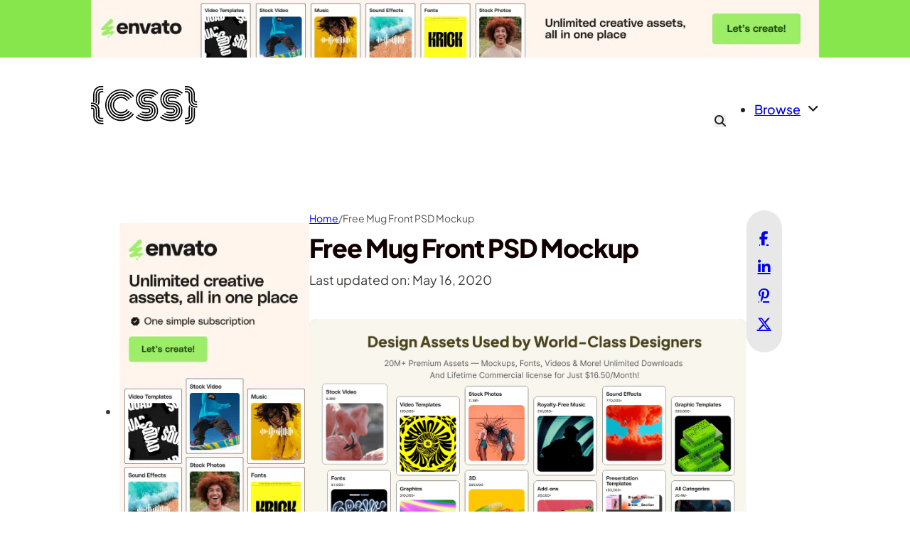

--- FILE ---
content_type: image/svg+xml
request_url: https://cdn.cssauthor.com/wp-content/uploads/2021/01/cssauthor.svg
body_size: 4892
content:
<svg width="145" height="52" viewBox="0 0 145 52" fill="none" xmlns="http://www.w3.org/2000/svg">
<path d="M11.5 32.9V40.1C11.5 41 11.7 41.7 12.1 42.2C12.5 42.7 13.1 43 13.7 43H16.6V44.7H13.8C12.7 44.7 11.7 44.3 10.9 43.5C10.1 42.7 9.7 41.6 9.7 40.1V32.9C9.7 31.6 9.5 30.3 9 29.2C8.6 28.1 8 27.2 7.3 26.5C6.6 25.8 5.7 25.2 4.8 24.8C3.9 24.4 2.9 24.2 1.8 24.2H0V22.5H1.9C3.2 22.5 4.4 22.7 5.5 23.2C6.7 23.7 7.7 24.3 8.6 25.2C9.5 26.1 10.2 27.2 10.7 28.5C11.3 29.9 11.5 31.3 11.5 32.9ZM8.1 32.9V40.1C8.1 42.1 8.7 43.6 9.8 44.7C10.9 45.8 12.3 46.4 13.9 46.4H16.7V48.1H13.9C11.8 48.1 10 47.4 8.6 45.9C7.1 44.5 6.4 42.5 6.4 40.1V32.9C6.4 31.2 6 29.9 5.2 29C4.4 28.1 3.3 27.6 2 27.6H0V25.9H1.9C3.6 25.9 5.1 26.5 6.3 27.8C7.5 29 8.1 30.7 8.1 32.9ZM4.7 32.9V40.1C4.7 43 5.6 45.4 7.4 47.1C9.2 48.9 11.4 49.8 13.9 49.8H16.8V51.5H14C12.1 51.5 10.3 51 8.6 50.1C6.9 49.2 5.6 47.9 4.6 46.1C3.6 44.3 3.1 42.3 3.1 40V32.8C3.1 32.1 3 31.6 2.8 31.4C2.6 31.2 2.3 31 1.9 31H0V29.3H1.8C2.6 29.3 3.3 29.6 3.8 30.2C4.4 30.8 4.7 31.7 4.7 32.9ZM4.6 21.8L2.9 21.6C2.9 21.3 3 21 3 20.7V11.5C3 9.2 3.5 7.2 4.5 5.4C5.5 3.6 6.9 2.3 8.5 1.4C10.1 0.5 11.9 0 13.9 0H16.7V1.7H13.8C11.3 1.7 9.1 2.6 7.3 4.4C5.5 6.2 4.6 8.5 4.6 11.4V20.6C4.7 21.1 4.6 21.5 4.6 21.8ZM7.7 23.2L6.1 22.4C6.3 21.6 6.3 21 6.3 20.7V11.5C6.3 9.1 7 7.1 8.5 5.7C10 4.3 11.7 3.5 13.8 3.5H16.6V5.2H13.8C12.2 5.2 10.8 5.8 9.7 6.9C8.6 8 8.1 9.6 8.1 11.5V20.7C8.1 21.5 8 22.3 7.7 23.2ZM10.5 25.6L9.2 24.3C9.6 23.2 9.8 22 9.8 20.7V11.5C9.8 10.1 10.2 9 11 8.1C11.8 7.4 12.7 7 13.9 7H16.7V8.7H13.8C13.1 8.7 12.6 9 12.2 9.5C11.8 10 11.6 10.7 11.6 11.6V20.8C11.5 22.5 11.2 24.1 10.5 25.6Z" fill="black"/>
<path d="M58.5 13.7L57 14.6C55.2 11.9 52.9 9.9 50 8.3C47.1 6.8 44 6 40.7 6C38 6 35.5 6.5 33 7.6C30.6 8.6 28.5 10 26.7 11.8C24.9 13.6 23.5 15.7 22.5 18.1C21.5 20.5 20.9 23.1 20.9 25.8C20.9 28.5 21.4 31 22.5 33.5C23.5 35.9 24.9 38 26.7 39.8C28.5 41.6 30.6 43 33 44C35.4 45 38 45.6 40.7 45.6C44 45.6 47.1 44.8 50 43.3C52.9 41.7 55.2 39.6 57 37L58.4 38C56.4 40.9 53.9 43.1 50.8 44.8C47.7 46.5 44.3 47.3 40.7 47.3C37.8 47.3 35 46.7 32.4 45.6C29.8 44.5 27.5 42.9 25.6 41C23.7 39.1 22.2 36.8 21 34.2C19.9 31.6 19.3 28.8 19.3 25.9C19.3 23 19.9 20.2 21 17.6C22.1 15 23.7 12.7 25.6 10.8C27.5 8.9 29.8 7.4 32.4 6.2C35 5 37.8 4.5 40.7 4.5C44.3 4.5 47.7 5.3 50.8 7C54 8.5 56.5 10.8 58.5 13.7ZM55.7 15.7L54.3 16.6C52.8 14.4 50.9 12.7 48.5 11.4C46.1 10.1 43.6 9.5 40.8 9.5C38.6 9.5 36.5 9.9 34.5 10.8C32.5 11.7 30.8 12.8 29.3 14.3C27.8 15.8 26.7 17.5 25.8 19.5C24.9 21.5 24.5 23.6 24.5 25.8C24.5 28 24.9 30.1 25.8 32.1C26.7 34.1 27.8 35.9 29.3 37.3C30.8 38.8 32.5 39.9 34.5 40.8C36.5 41.7 38.6 42.1 40.8 42.1C43.6 42.1 46.1 41.5 48.5 40.2C50.9 38.9 52.8 37.2 54.3 35L55.7 36C54 38.4 51.9 40.3 49.3 41.7C46.7 43.1 43.9 43.8 40.8 43.8C37.5 43.8 34.5 43 31.8 41.4C29 39.8 26.9 37.6 25.2 34.8C23.6 32 22.8 29 22.8 25.8C22.8 22.6 23.6 19.5 25.2 16.8C26.8 14 29 11.9 31.8 10.2C34.6 8.6 37.6 7.8 40.8 7.8C43.8 7.8 46.7 8.5 49.3 9.9C51.9 11.3 54 13.2 55.7 15.7ZM52.8 17.6L51.4 18.5C50.2 16.8 48.7 15.4 46.8 14.4C44.9 13.4 42.9 12.9 40.7 12.9C38.4 12.9 36.2 13.5 34.2 14.6C32.2 15.8 30.7 17.3 29.5 19.3C28.3 21.3 27.8 23.4 27.8 25.8C27.8 28.1 28.4 30.3 29.5 32.3C30.6 34.3 32.2 35.8 34.2 37C36.2 38.2 38.3 38.7 40.7 38.7C42.9 38.7 44.9 38.2 46.8 37.2C48.7 36.2 50.2 34.8 51.4 33.1L52.8 34.1C51.5 36.1 49.7 37.6 47.6 38.8C45.5 39.9 43.2 40.5 40.7 40.5C38.1 40.5 35.6 39.8 33.4 38.5C31.2 37.2 29.4 35.4 28.1 33.2C26.8 31 26.1 28.5 26.1 25.9C26.1 23.3 26.8 20.8 28.1 18.6C29.4 16.4 31.2 14.6 33.4 13.3C35.6 12 38.1 11.3 40.7 11.3C43.2 11.3 45.5 11.9 47.6 13C49.7 14.1 51.5 15.6 52.8 17.6ZM50 19.5L48.6 20.4C47.7 19.1 46.6 18.1 45.3 17.4C44 16.7 42.4 16.3 40.8 16.3C38.2 16.3 36 17.2 34.1 19.1C32.3 20.9 31.3 23.2 31.3 25.8C31.3 28.4 32.2 30.6 34.1 32.5C35.9 34.3 38.2 35.3 40.8 35.3C42.4 35.3 43.9 34.9 45.3 34.2C46.7 33.5 47.8 32.4 48.6 31.2L50 32.2C49 33.7 47.7 34.9 46 35.7C44.4 36.6 42.6 37 40.8 37C39.3 37 37.9 36.7 36.5 36.1C35.1 35.5 33.9 34.7 32.9 33.7C31.9 32.7 31.1 31.5 30.5 30.1C29.9 28.7 29.6 27.3 29.6 25.8C29.6 24.3 29.9 22.9 30.5 21.5C31.1 20.1 31.9 18.9 32.9 17.9C33.9 16.9 35.1 16.1 36.5 15.5C37.9 14.9 39.3 14.6 40.8 14.6C42.7 14.6 44.4 15 46.1 15.9C47.6 16.8 49 18 50 19.5Z" fill="black"/>
<path d="M77.7 21.5H74.8C73.6 21.5 72.7 21.2 72.2 20.6C71.7 20 71.4 19.1 71.4 18.1C71.4 15.8 73.1 14.7 76.5 14.7C79.7 14.7 82.1 15.2 83.7 16.1L82.3 17.1C81.2 16.6 79.2 16.3 76.4 16.3C75 16.3 74.1 16.5 73.6 16.8C73.2 17.1 73 17.5 73 18C73 18.5 73.1 19 73.4 19.3C73.7 19.6 74.1 19.8 74.8 19.8H77.8C79.9 19.8 81.9 20.2 83.6 20.9C85.3 21.6 86.7 22.6 87.8 23.9C88.9 25.2 89.8 26.6 90.3 28.3C90.9 29.9 91.2 31.7 91.2 33.6C91.2 35.1 91 36.6 90.6 37.9C90.2 39.3 89.5 40.5 88.7 41.7C87.8 42.8 86.8 43.8 85.6 44.7C84.4 45.5 82.9 46.2 81.3 46.7C79.6 47.2 77.8 47.4 75.9 47.4C72.8 47.4 70 46.9 67.3 46C64.6 45.1 62.4 43.8 60.6 42.1L62 41.1C63.6 42.6 65.6 43.7 68.1 44.5C70.5 45.3 73.1 45.7 75.9 45.7C78.1 45.7 80 45.4 81.8 44.8C83.6 44.2 85 43.3 86.1 42.2C87.2 41.1 88.1 39.8 88.7 38.4C89.3 37 89.6 35.4 89.6 33.7C89.6 31.5 89.2 29.5 88.3 27.7C87.4 25.9 86.1 24.5 84.2 23.4C82.3 22.3 80.2 21.5 77.7 21.5ZM74.8 30H77.4C78.6 30 79.5 30.3 80 31C80.5 31.6 80.8 32.5 80.8 33.5C80.8 35.8 79.1 36.9 75.7 36.9C72.5 36.9 70.1 36.4 68.4 35.5L69.8 34.5C70.9 35 72.9 35.3 75.7 35.3C77.1 35.3 78 35.1 78.5 34.8C79 34.5 79.2 34.1 79.2 33.5C79.2 33 79.1 32.6 78.8 32.2C78.5 31.9 78.1 31.7 77.4 31.7H74.8C72.6 31.7 70.6 31.3 68.9 30.6C67.1 29.9 65.7 28.9 64.5 27.6C63.4 26.3 62.5 24.9 61.9 23.2C61.3 21.7 61 20 61 18C61 16.5 61.2 15 61.6 13.7C62 12.3 62.7 11.1 63.5 9.90001C64.4 8.80001 65.4 7.80001 66.6 6.90001C67.8 6.00001 69.3 5.40001 70.9 4.90001C72.5 4.40001 74.4 4.20001 76.3 4.20001C79.4 4.20001 82.2 4.70001 84.9 5.60001C87.6 6.50001 89.8 7.80001 91.6 9.50001L90.2 10.5C88.6 9.00001 86.6 7.90001 84.1 7.10001C81.7 6.30001 79.1 5.90001 76.3 5.90001C74.1 5.90001 72.2 6.20001 70.4 6.80001C68.6 7.40001 67.2 8.30001 66.1 9.40001C65 10.5 64.1 11.8 63.5 13.2C62.9 14.6 62.6 16.2 62.6 17.9C62.6 20.1 63.1 22.2 64 23.9C64.9 25.7 66.3 27.1 68.1 28.2C70.1 29.5 72.3 30 74.8 30ZM74.8 23.2H77.5C80.7 23.2 83.2 24.2 85.1 26.2C86.9 28.2 87.8 30.6 87.8 33.5C87.8 36.5 86.7 38.9 84.6 40.9C82.5 42.9 79.5 43.8 75.7 43.8C73.2 43.8 70.8 43.5 68.6 42.8C66.4 42.1 64.6 41.1 63.1 39.8L64.4 38.7C65.7 39.8 67.3 40.6 69.3 41.2C71.3 41.8 73.4 42.1 75.7 42.1C79 42.1 81.6 41.3 83.4 39.7C85.2 38.1 86.1 36 86.1 33.5C86.1 31 85.4 29 83.9 27.4C82.4 25.8 80.3 25 77.5 25H74.8C72.5 25 70.7 24.4 69.6 23.1C68.5 21.8 67.9 20.2 67.9 18.1C67.9 16 68.6 14.4 70.1 13.1C71.5 11.8 73.7 11.2 76.6 11.2C78.6 11.2 80.5 11.4 82.2 11.9C83.9 12.4 85.4 13 86.5 13.9L85 15C83 13.6 80.2 13 76.5 13C74.1 13 72.4 13.5 71.3 14.4C70.2 15.3 69.6 16.6 69.6 18.1C69.6 19.7 70 20.9 70.8 21.8C71.6 22.7 72.9 23.2 74.8 23.2ZM74.8 26.6H77.4C79.7 26.6 81.5 27.2 82.6 28.5C83.8 29.8 84.3 31.4 84.3 33.4C84.3 35.4 83.6 37.1 82.1 38.4C80.7 39.7 78.5 40.3 75.6 40.3C73.6 40.3 71.7 40.1 70 39.6C68.3 39.1 66.8 38.5 65.7 37.6L67.1 36.6C69.1 38 71.9 38.6 75.7 38.6C78.1 38.6 79.8 38.1 80.9 37.2C82 36.3 82.6 35 82.6 33.5C82.6 32 82.2 30.7 81.4 29.8C80.6 28.9 79.2 28.4 77.4 28.4H74.8C71.5 28.4 69 27.4 67.2 25.5C65.4 23.6 64.5 21.1 64.5 18.1C64.5 15.1 65.6 12.7 67.7 10.7C69.8 8.80001 72.8 7.80001 76.6 7.80001C79.1 7.80001 81.5 8.10001 83.7 8.80001C85.9 9.50001 87.7 10.5 89.2 11.8L87.9 12.9C86.6 11.8 85 11 83 10.4C81 9.80001 78.9 9.50001 76.6 9.50001C73.3 9.50001 70.7 10.3 68.9 11.9C67.1 13.5 66.2 15.6 66.2 18.1C66.2 20.6 66.9 22.6 68.4 24.3C69.9 25.8 72 26.6 74.8 26.6Z" fill="black"/>
<path d="M110.9 21.5H108C106.8 21.5 105.9 21.2 105.4 20.6C104.9 20 104.6 19.1 104.6 18.1C104.6 15.8 106.3 14.7 109.7 14.7C112.9 14.7 115.3 15.2 116.9 16.1L115.5 17.1C114.4 16.6 112.4 16.3 109.6 16.3C108.2 16.3 107.3 16.5 106.8 16.8C106.3 17.1 106.1 17.5 106.1 18.1C106.1 18.7 106.2 19.1 106.5 19.4C106.8 19.7 107.2 19.9 107.9 19.9H110.9C113 19.9 115 20.3 116.7 21C118.4 21.7 119.8 22.7 120.9 24C122 25.3 122.9 26.7 123.4 28.4C124 30 124.3 31.8 124.3 33.7C124.3 35.2 124.1 36.7 123.7 38C123.3 39.4 122.6 40.6 121.8 41.8C120.9 42.9 119.9 43.9 118.7 44.8C117.5 45.6 116 46.3 114.4 46.8C112.7 47.3 110.9 47.5 109 47.5C105.9 47.5 103.1 47 100.4 46.1C97.7 45.2 95.5 43.9 93.7 42.2L95.1 41.2C96.7 42.7 98.7 43.8 101.2 44.6C103.6 45.4 106.2 45.8 109 45.8C111.2 45.8 113.1 45.5 114.9 44.9C116.7 44.3 118.1 43.4 119.2 42.3C120.3 41.2 121.2 39.9 121.8 38.5C122.4 37.1 122.7 35.5 122.7 33.8C122.7 31.6 122.3 29.6 121.4 27.8C120.5 26 119.2 24.6 117.3 23.5C115.4 22.4 113.4 21.5 110.9 21.5ZM108.1 30H110.7C111.9 30 112.8 30.3 113.3 31C113.8 31.6 114.1 32.5 114.1 33.5C114.1 35.8 112.4 36.9 109 36.9C105.8 36.9 103.4 36.4 101.7 35.5L103.1 34.5C104.2 35 106.2 35.3 109 35.3C110.4 35.3 111.3 35.1 111.8 34.8C112.3 34.5 112.5 34.1 112.5 33.5C112.5 33 112.4 32.6 112.1 32.2C111.8 31.9 111.4 31.7 110.7 31.7H108.1C105.9 31.7 103.9 31.3 102.2 30.6C100.4 29.9 99 28.9 97.8 27.6C96.7 26.3 95.8 24.9 95.2 23.2C94.6 21.5 94.3 19.8 94.3 17.9C94.3 16.4 94.5 14.9 94.9 13.6C95.3 12.2 96 11 96.8 9.80001C97.7 8.70001 98.7 7.70001 99.9 6.80001C101.1 6.00001 102.6 5.30001 104.2 4.80001C105.8 4.30001 107.7 4.10001 109.6 4.10001C112.7 4.10001 115.5 4.60001 118.2 5.50001C120.9 6.40001 123.1 7.70001 124.9 9.40001L123.5 10.4C121.9 8.90001 119.9 7.80001 117.4 7.00001C115 6.20001 112.4 5.80001 109.6 5.80001C107.4 5.80001 105.5 6.10001 103.7 6.70001C101.9 7.30001 100.5 8.20001 99.4 9.30001C98.3 10.4 97.4 11.7 96.8 13.1C96.2 14.5 95.9 16.1 95.9 17.8C95.9 20 96.4 22.1 97.3 23.8C98.2 25.6 99.6 27 101.4 28.1C103.3 29.5 105.5 30 108.1 30ZM108.1 23.2H110.8C114 23.2 116.5 24.2 118.4 26.2C120.3 28.2 121.1 30.6 121.1 33.5C121.1 36.5 120 38.9 117.9 40.9C115.8 42.9 112.8 43.8 109 43.8C106.5 43.8 104.1 43.5 101.9 42.8C99.7 42.1 97.9 41.1 96.4 39.8L97.7 38.7C99 39.8 100.6 40.6 102.6 41.2C104.6 41.8 106.7 42.1 109 42.1C112.3 42.1 114.9 41.3 116.7 39.7C118.5 38.1 119.4 36 119.4 33.5C119.4 31 118.7 29 117.2 27.4C115.7 25.8 113.6 25 110.8 25H108.1C105.8 25 104 24.4 102.9 23.1C101.8 21.8 101.2 20.2 101.2 18.1C101.2 16 101.9 14.4 103.4 13.1C104.8 11.8 107 11.2 109.9 11.2C111.9 11.2 113.8 11.4 115.5 11.9C117.2 12.4 118.7 13 119.8 13.9L118.4 14.9C116.4 13.5 113.6 12.9 109.9 12.9C107.5 12.9 105.8 13.4 104.7 14.3C103.6 15.2 103 16.5 103 18C103 19.6 103.4 20.8 104.2 21.7C105 22.6 106.2 23.2 108.1 23.2ZM108.1 26.6H110.7C113 26.6 114.8 27.2 115.9 28.5C117.1 29.8 117.6 31.4 117.6 33.4C117.6 35.4 116.9 37.1 115.4 38.4C114 39.7 111.8 40.3 108.9 40.3C106.9 40.3 105 40.1 103.3 39.6C101.6 39.1 100.1 38.5 99 37.6L100.4 36.6C102.4 38 105.2 38.6 109 38.6C111.4 38.6 113.1 38.1 114.2 37.2C115.3 36.3 115.9 35 115.9 33.5C115.9 32 115.5 30.7 114.7 29.8C113.9 28.9 112.5 28.4 110.7 28.4H108.1C104.8 28.4 102.3 27.4 100.5 25.5C98.7 23.6 97.8 21.1 97.8 18.1C97.8 15.1 98.9 12.7 101 10.7C103.1 8.70001 106.1 7.80001 109.9 7.80001C112.4 7.80001 114.8 8.10001 117 8.80001C119.2 9.50001 121 10.5 122.5 11.8L121.2 12.9C119.9 11.8 118.3 11 116.3 10.4C114.3 9.80001 112.2 9.50001 109.9 9.50001C106.6 9.50001 104 10.3 102.2 11.9C100.4 13.5 99.5 15.6 99.5 18.1C99.5 20.6 100.2 22.6 101.7 24.3C103.1 25.8 105.3 26.6 108.1 26.6Z" fill="black"/>
<path d="M139.6 18.7V11.5C139.6 8.6 138.7 6.2 136.9 4.5C135.1 2.8 132.9 1.8 130.4 1.8H127.5V0H130.3C132.2 0 134 0.5 135.7 1.4C137.3 2.3 138.7 3.6 139.7 5.4C140.7 7.2 141.2 9.2 141.2 11.5V18.7C141.2 19.4 141.3 19.9 141.5 20.1C141.7 20.3 142 20.5 142.4 20.5H144.2V22.2H142.4C141.6 22.2 140.9 21.9 140.4 21.3C139.9 20.7 139.6 19.8 139.6 18.7ZM136.2 18.7V11.5C136.2 9.5 135.6 8 134.5 6.9C133.4 5.8 132 5.2 130.4 5.2H127.6V3.4H130.4C132.5 3.4 134.3 4.1 135.7 5.6C137.2 7 137.9 9 137.9 11.4V18.6C137.9 20.3 138.3 21.6 139.1 22.5C139.9 23.4 141 23.9 142.3 23.9H144.3V25.6H142.4C140.7 25.6 139.2 25 138 23.7C136.8 22.5 136.2 20.8 136.2 18.7ZM132.8 18.7V11.5C132.8 10.6 132.6 9.9 132.2 9.4C131.8 8.9 131.2 8.6 130.6 8.6H127.7V6.9H130.5C131.6 6.9 132.6 7.3 133.4 8.1C134.2 8.9 134.6 10 134.6 11.5V18.7C134.6 20 134.8 21.3 135.3 22.4C135.7 23.5 136.3 24.4 137.1 25.1C137.8 25.8 138.7 26.4 139.6 26.8C140.5 27.2 141.5 27.4 142.6 27.4H144.5V29H142.6C141.3 29 140.1 28.8 139 28.3C137.8 27.8 136.8 27.1 135.9 26.3C135 25.4 134.3 24.3 133.8 23C133.1 21.7 132.8 20.2 132.8 18.7ZM133.8 26L135.1 27.3C134.7 28.4 134.5 29.6 134.5 30.9V40C134.5 41.4 134.1 42.5 133.3 43.4C132.5 44.2 131.6 44.6 130.4 44.6H127.6V42.9H130.5C131.2 42.9 131.7 42.6 132.1 42.1C132.5 41.6 132.7 40.9 132.7 40V30.8C132.8 29.1 133.1 27.5 133.8 26ZM136.6 28.4L138.2 29.2C138 30 138 30.6 138 30.9V40C138 42.4 137.3 44.4 135.8 45.8C134.3 47.2 132.6 48 130.5 48H127.7V46.3H130.5C132.1 46.3 133.5 45.7 134.6 44.6C135.7 43.5 136.3 41.9 136.3 40V30.8C136.2 30.1 136.3 29.2 136.6 28.4ZM139.7 29.7L141.4 29.9C141.3 30.2 141.3 30.5 141.3 30.8V40C141.3 42.3 140.8 44.3 139.8 46.1C138.8 47.9 137.4 49.2 135.8 50.1C134.2 51 132.4 51.5 130.4 51.5H127.6V49.8H130.5C133 49.8 135.2 48.9 137 47.1C138.8 45.3 139.7 43 139.7 40.1V30.9C139.6 30.4 139.7 30 139.7 29.7Z" fill="black"/>
</svg>


--- FILE ---
content_type: text/javascript; charset=utf-8
request_url: https://script.nativeforms.com/js/main.7d1d9479.js
body_size: 15245
content:
!function(e){var t={};function n(r){if(t[r])return t[r].exports;var o=t[r]={i:r,l:!1,exports:{}};return e[r].call(o.exports,o,o.exports,n),o.l=!0,o.exports}n.m=e,n.c=t,n.d=function(e,t,r){n.o(e,t)||Object.defineProperty(e,t,{enumerable:!0,get:r})},n.r=function(e){"undefined"!==typeof Symbol&&Symbol.toStringTag&&Object.defineProperty(e,Symbol.toStringTag,{value:"Module"}),Object.defineProperty(e,"__esModule",{value:!0})},n.t=function(e,t){if(1&t&&(e=n(e)),8&t)return e;if(4&t&&"object"===typeof e&&e&&e.__esModule)return e;var r=Object.create(null);if(n.r(r),Object.defineProperty(r,"default",{enumerable:!0,value:e}),2&t&&"string"!=typeof e)for(var o in e)n.d(r,o,function(t){return e[t]}.bind(null,o));return r},n.n=function(e){var t=e&&e.__esModule?function(){return e.default}:function(){return e};return n.d(t,"a",t),t},n.o=function(e,t){return Object.prototype.hasOwnProperty.call(e,t)},n.p="/",n(n.s=1)}([function(e,t,n){e.exports=n(2)},function(e,t,n){e.exports=n(3)},function(e,t,n){var r=function(e){"use strict";var t,n=Object.prototype,r=n.hasOwnProperty,o="function"===typeof Symbol?Symbol:{},i=o.iterator||"@@iterator",a=o.asyncIterator||"@@asyncIterator",l=o.toStringTag||"@@toStringTag";function c(e,t,n,r){var o=t&&t.prototype instanceof m?t:m,i=Object.create(o.prototype),a=new O(r||[]);return i._invoke=function(e,t,n){var r=s;return function(o,i){if(r===d)throw new Error("Generator is already running");if(r===p){if("throw"===o)throw i;return L()}for(n.method=o,n.arg=i;;){var a=n.delegate;if(a){var l=E(a,n);if(l){if(l===h)continue;return l}}if("next"===n.method)n.sent=n._sent=n.arg;else if("throw"===n.method){if(r===s)throw r=p,n.arg;n.dispatchException(n.arg)}else"return"===n.method&&n.abrupt("return",n.arg);r=d;var c=u(e,t,n);if("normal"===c.type){if(r=n.done?p:f,c.arg===h)continue;return{value:c.arg,done:n.done}}"throw"===c.type&&(r=p,n.method="throw",n.arg=c.arg)}}}(e,n,a),i}function u(e,t,n){try{return{type:"normal",arg:e.call(t,n)}}catch(r){return{type:"throw",arg:r}}}e.wrap=c;var s="suspendedStart",f="suspendedYield",d="executing",p="completed",h={};function m(){}function _(){}function v(){}var g={};g[i]=function(){return this};var y=Object.getPrototypeOf,w=y&&y(y(N([])));w&&w!==n&&r.call(w,i)&&(g=w);var b=v.prototype=m.prototype=Object.create(g);function x(e){["next","throw","return"].forEach(function(t){e[t]=function(e){return this._invoke(t,e)}})}function k(e){var t;this._invoke=function(n,o){function i(){return new Promise(function(t,i){!function t(n,o,i,a){var l=u(e[n],e,o);if("throw"!==l.type){var c=l.arg,s=c.value;return s&&"object"===typeof s&&r.call(s,"__await")?Promise.resolve(s.__await).then(function(e){t("next",e,i,a)},function(e){t("throw",e,i,a)}):Promise.resolve(s).then(function(e){c.value=e,i(c)},function(e){return t("throw",e,i,a)})}a(l.arg)}(n,o,t,i)})}return t=t?t.then(i,i):i()}}function E(e,n){var r=e.iterator[n.method];if(r===t){if(n.delegate=null,"throw"===n.method){if(e.iterator.return&&(n.method="return",n.arg=t,E(e,n),"throw"===n.method))return h;n.method="throw",n.arg=new TypeError("The iterator does not provide a 'throw' method")}return h}var o=u(r,e.iterator,n.arg);if("throw"===o.type)return n.method="throw",n.arg=o.arg,n.delegate=null,h;var i=o.arg;return i?i.done?(n[e.resultName]=i.value,n.next=e.nextLoc,"return"!==n.method&&(n.method="next",n.arg=t),n.delegate=null,h):i:(n.method="throw",n.arg=new TypeError("iterator result is not an object"),n.delegate=null,h)}function C(e){var t={tryLoc:e[0]};1 in e&&(t.catchLoc=e[1]),2 in e&&(t.finallyLoc=e[2],t.afterLoc=e[3]),this.tryEntries.push(t)}function S(e){var t=e.completion||{};t.type="normal",delete t.arg,e.completion=t}function O(e){this.tryEntries=[{tryLoc:"root"}],e.forEach(C,this),this.reset(!0)}function N(e){if(e){var n=e[i];if(n)return n.call(e);if("function"===typeof e.next)return e;if(!isNaN(e.length)){var o=-1,a=function n(){for(;++o<e.length;)if(r.call(e,o))return n.value=e[o],n.done=!1,n;return n.value=t,n.done=!0,n};return a.next=a}}return{next:L}}function L(){return{value:t,done:!0}}return _.prototype=b.constructor=v,v.constructor=_,v[l]=_.displayName="GeneratorFunction",e.isGeneratorFunction=function(e){var t="function"===typeof e&&e.constructor;return!!t&&(t===_||"GeneratorFunction"===(t.displayName||t.name))},e.mark=function(e){return Object.setPrototypeOf?Object.setPrototypeOf(e,v):(e.__proto__=v,l in e||(e[l]="GeneratorFunction")),e.prototype=Object.create(b),e},e.awrap=function(e){return{__await:e}},x(k.prototype),k.prototype[a]=function(){return this},e.AsyncIterator=k,e.async=function(t,n,r,o){var i=new k(c(t,n,r,o));return e.isGeneratorFunction(n)?i:i.next().then(function(e){return e.done?e.value:i.next()})},x(b),b[l]="Generator",b[i]=function(){return this},b.toString=function(){return"[object Generator]"},e.keys=function(e){var t=[];for(var n in e)t.push(n);return t.reverse(),function n(){for(;t.length;){var r=t.pop();if(r in e)return n.value=r,n.done=!1,n}return n.done=!0,n}},e.values=N,O.prototype={constructor:O,reset:function(e){if(this.prev=0,this.next=0,this.sent=this._sent=t,this.done=!1,this.delegate=null,this.method="next",this.arg=t,this.tryEntries.forEach(S),!e)for(var n in this)"t"===n.charAt(0)&&r.call(this,n)&&!isNaN(+n.slice(1))&&(this[n]=t)},stop:function(){this.done=!0;var e=this.tryEntries[0].completion;if("throw"===e.type)throw e.arg;return this.rval},dispatchException:function(e){if(this.done)throw e;var n=this;function o(r,o){return l.type="throw",l.arg=e,n.next=r,o&&(n.method="next",n.arg=t),!!o}for(var i=this.tryEntries.length-1;i>=0;--i){var a=this.tryEntries[i],l=a.completion;if("root"===a.tryLoc)return o("end");if(a.tryLoc<=this.prev){var c=r.call(a,"catchLoc"),u=r.call(a,"finallyLoc");if(c&&u){if(this.prev<a.catchLoc)return o(a.catchLoc,!0);if(this.prev<a.finallyLoc)return o(a.finallyLoc)}else if(c){if(this.prev<a.catchLoc)return o(a.catchLoc,!0)}else{if(!u)throw new Error("try statement without catch or finally");if(this.prev<a.finallyLoc)return o(a.finallyLoc)}}}},abrupt:function(e,t){for(var n=this.tryEntries.length-1;n>=0;--n){var o=this.tryEntries[n];if(o.tryLoc<=this.prev&&r.call(o,"finallyLoc")&&this.prev<o.finallyLoc){var i=o;break}}i&&("break"===e||"continue"===e)&&i.tryLoc<=t&&t<=i.finallyLoc&&(i=null);var a=i?i.completion:{};return a.type=e,a.arg=t,i?(this.method="next",this.next=i.finallyLoc,h):this.complete(a)},complete:function(e,t){if("throw"===e.type)throw e.arg;return"break"===e.type||"continue"===e.type?this.next=e.arg:"return"===e.type?(this.rval=this.arg=e.arg,this.method="return",this.next="end"):"normal"===e.type&&t&&(this.next=t),h},finish:function(e){for(var t=this.tryEntries.length-1;t>=0;--t){var n=this.tryEntries[t];if(n.finallyLoc===e)return this.complete(n.completion,n.afterLoc),S(n),h}},catch:function(e){for(var t=this.tryEntries.length-1;t>=0;--t){var n=this.tryEntries[t];if(n.tryLoc===e){var r=n.completion;if("throw"===r.type){var o=r.arg;S(n)}return o}}throw new Error("illegal catch attempt")},delegateYield:function(e,n,r){return this.delegate={iterator:N(e),resultName:n,nextLoc:r},"next"===this.method&&(this.arg=t),h}},e}(e.exports);try{regeneratorRuntime=r}catch(o){Function("r","regeneratorRuntime = r")(r)}},function(e,t,n){"use strict";n.r(t);var r=n(0),o=n.n(r);function i(e,t,n,r,o,i,a){try{var l=e[i](a),c=l.value}catch(u){return void n(u)}l.done?t(c):Promise.resolve(c).then(r,o)}function a(e){return function(){var t=this,n=arguments;return new Promise(function(r,o){var a=e.apply(t,n);function l(e){i(a,r,o,l,c,"next",e)}function c(e){i(a,r,o,l,c,"throw",e)}l(void 0)})}}function l(e,t){if(null==e)return{};var n,r,o=function(e,t){if(null==e)return{};var n,r,o={},i=Object.keys(e);for(r=0;r<i.length;r++)n=i[r],t.indexOf(n)>=0||(o[n]=e[n]);return o}(e,t);if(Object.getOwnPropertySymbols){var i=Object.getOwnPropertySymbols(e);for(r=0;r<i.length;r++)n=i[r],t.indexOf(n)>=0||Object.prototype.propertyIsEnumerable.call(e,n)&&(o[n]=e[n])}return o}var c,u,s,f,d,p,h,m={},_=[],v=/acit|ex(?:s|g|n|p|$)|rph|grid|ows|mnc|ntw|ine[ch]|zoo|^ord|itera/i;function g(e,t){for(var n in t)e[n]=t[n];return e}function y(e){var t=e.parentNode;t&&t.removeChild(e)}function w(e,t,n){var r,o=arguments,i={};for(r in t)"key"!==r&&"ref"!==r&&(i[r]=t[r]);if(arguments.length>3)for(n=[n],r=3;r<arguments.length;r++)n.push(o[r]);if(null!=n&&(i.children=n),"function"==typeof e&&null!=e.defaultProps)for(r in e.defaultProps)void 0===i[r]&&(i[r]=e.defaultProps[r]);return b(e,i,t&&t.key,t&&t.ref,null)}function b(e,t,n,r,o){var i={type:e,props:t,key:n,ref:r,__k:null,__:null,__b:0,__e:null,__d:void 0,__c:null,constructor:void 0,__v:o};return null==o&&(i.__v=i),c.vnode&&c.vnode(i),i}function x(e){return e.children}function k(e,t){this.props=e,this.context=t}function E(e,t){if(null==t)return e.__?E(e.__,e.__.__k.indexOf(e)+1):null;for(var n;t<e.__k.length;t++)if(null!=(n=e.__k[t])&&null!=n.__e)return n.__e;return"function"==typeof e.type?E(e):null}function C(e){var t,n;if(null!=(e=e.__)&&null!=e.__c){for(e.__e=e.__c.base=null,t=0;t<e.__k.length;t++)if(null!=(n=e.__k[t])&&null!=n.__e){e.__e=e.__c.base=n.__e;break}return C(e)}}function S(e){(!e.__d&&(e.__d=!0)&&u.push(e)&&!s++||d!==c.debounceRendering)&&((d=c.debounceRendering)||f)(O)}function O(){for(var e;s=u.length;)e=u.sort(function(e,t){return e.__v.__b-t.__v.__b}),u=[],e.some(function(e){var t,n,r,o,i,a,l;e.__d&&(a=(i=(t=e).__v).__e,(l=t.__P)&&(n=[],(r=g({},i)).__v=r,o=T(l,i,r,t.__n,void 0!==l.ownerSVGElement,null,n,null==a?E(i):a),P(n,i),o!=a&&C(i)))})}function N(e,t,n,r,o,i,a,l,c,u){var s,f,d,p,h,v,g,w,k,C=r&&r.__k||_,S=C.length;for(c==m&&(c=null!=a?a[0]:S?E(r,0):null),n.__k=[],s=0;s<t.length;s++)if(null!=(p=n.__k[s]=null==(p=t[s])||"boolean"==typeof p?null:"string"==typeof p||"number"==typeof p?b(null,p,null,null,p):Array.isArray(p)?b(x,{children:p},null,null,null):null!=p.__e||null!=p.__c?b(p.type,p.props,p.key,null,p.__v):p)){if(p.__=n,p.__b=n.__b+1,null===(d=C[s])||d&&p.key==d.key&&p.type===d.type)C[s]=void 0;else for(f=0;f<S;f++){if((d=C[f])&&p.key==d.key&&p.type===d.type){C[f]=void 0;break}d=null}if(h=T(e,p,d=d||m,o,i,a,l,c,u),(f=p.ref)&&d.ref!=f&&(w||(w=[]),d.ref&&w.push(d.ref,null,p),w.push(f,p.__c||h,p)),null!=h){if(null==g&&(g=h),k=void 0,void 0!==p.__d)k=p.__d,p.__d=void 0;else if(a==d||h!=c||null==h.parentNode){e:if(null==c||c.parentNode!==e)e.appendChild(h),k=null;else{for(v=c,f=0;(v=v.nextSibling)&&f<S;f+=2)if(v==h)break e;e.insertBefore(h,c),k=c}"option"==n.type&&(e.value="")}c=void 0!==k?k:h.nextSibling,"function"==typeof n.type&&(n.__d=c)}else c&&d.__e==c&&c.parentNode!=e&&(c=E(d))}if(n.__e=g,null!=a&&"function"!=typeof n.type)for(s=a.length;s--;)null!=a[s]&&y(a[s]);for(s=S;s--;)null!=C[s]&&D(C[s],C[s]);if(w)for(s=0;s<w.length;s++)z(w[s],w[++s],w[++s])}function L(e){return null==e||"boolean"==typeof e?[]:Array.isArray(e)?_.concat.apply([],e.map(L)):[e]}function R(e,t,n){"-"===t[0]?e.setProperty(t,n):e[t]="number"==typeof n&&!1===v.test(t)?n+"px":null==n?"":n}function j(e,t,n,r,o){var i,a,l,c,u;if(o?"className"===t&&(t="class"):"class"===t&&(t="className"),"style"===t)if(i=e.style,"string"==typeof n)i.cssText=n;else{if("string"==typeof r&&(i.cssText="",r=null),r)for(c in r)n&&c in n||R(i,c,"");if(n)for(u in n)r&&n[u]===r[u]||R(i,u,n[u])}else"o"===t[0]&&"n"===t[1]?(a=t!==(t=t.replace(/Capture$/,"")),l=t.toLowerCase(),t=(l in e?l:t).slice(2),n?(r||e.addEventListener(t,F,a),(e.l||(e.l={}))[t]=n):e.removeEventListener(t,F,a)):"list"!==t&&"tagName"!==t&&"form"!==t&&"type"!==t&&"size"!==t&&!o&&t in e?e[t]=null==n?"":n:"function"!=typeof n&&"dangerouslySetInnerHTML"!==t&&(t!==(t=t.replace(/^xlink:?/,""))?null==n||!1===n?e.removeAttributeNS("http://www.w3.org/1999/xlink",t.toLowerCase()):e.setAttributeNS("http://www.w3.org/1999/xlink",t.toLowerCase(),n):null==n||!1===n&&!/^ar/.test(t)?e.removeAttribute(t):e.setAttribute(t,n))}function F(e){this.l[e.type](c.event?c.event(e):e)}function T(e,t,n,r,o,i,a,l,u){var s,f,d,p,h,m,_,v,y,w,b,E=t.type;if(void 0!==t.constructor)return null;(s=c.__b)&&s(t);try{e:if("function"==typeof E){if(v=t.props,y=(s=E.contextType)&&r[s.__c],w=s?y?y.props.value:s.__:r,n.__c?_=(f=t.__c=n.__c).__=f.__E:("prototype"in E&&E.prototype.render?t.__c=f=new E(v,w):(t.__c=f=new k(v,w),f.constructor=E,f.render=M),y&&y.sub(f),f.props=v,f.state||(f.state={}),f.context=w,f.__n=r,d=f.__d=!0,f.__h=[]),null==f.__s&&(f.__s=f.state),null!=E.getDerivedStateFromProps&&(f.__s==f.state&&(f.__s=g({},f.__s)),g(f.__s,E.getDerivedStateFromProps(v,f.__s))),p=f.props,h=f.state,d)null==E.getDerivedStateFromProps&&null!=f.componentWillMount&&f.componentWillMount(),null!=f.componentDidMount&&f.__h.push(f.componentDidMount);else{if(null==E.getDerivedStateFromProps&&v!==p&&null!=f.componentWillReceiveProps&&f.componentWillReceiveProps(v,w),!f.__e&&null!=f.shouldComponentUpdate&&!1===f.shouldComponentUpdate(v,f.__s,w)||t.__v===n.__v){for(f.props=v,f.state=f.__s,t.__v!==n.__v&&(f.__d=!1),f.__v=t,t.__e=n.__e,t.__k=n.__k,f.__h.length&&a.push(f),s=0;s<t.__k.length;s++)t.__k[s]&&(t.__k[s].__=t);break e}null!=f.componentWillUpdate&&f.componentWillUpdate(v,f.__s,w),null!=f.componentDidUpdate&&f.__h.push(function(){f.componentDidUpdate(p,h,m)})}f.context=w,f.props=v,f.state=f.__s,(s=c.__r)&&s(t),f.__d=!1,f.__v=t,f.__P=e,s=f.render(f.props,f.state,f.context),null!=f.getChildContext&&(r=g(g({},r),f.getChildContext())),d||null==f.getSnapshotBeforeUpdate||(m=f.getSnapshotBeforeUpdate(p,h)),b=null!=s&&s.type==x&&null==s.key?s.props.children:s,N(e,Array.isArray(b)?b:[b],t,n,r,o,i,a,l,u),f.base=t.__e,f.__h.length&&a.push(f),_&&(f.__E=f.__=null),f.__e=!1}else null==i&&t.__v===n.__v?(t.__k=n.__k,t.__e=n.__e):t.__e=A(n.__e,t,n,r,o,i,a,u);(s=c.diffed)&&s(t)}catch(e){t.__v=null,c.__e(e,t,n)}return t.__e}function P(e,t){c.__c&&c.__c(t,e),e.some(function(t){try{e=t.__h,t.__h=[],e.some(function(e){e.call(t)})}catch(e){c.__e(e,t.__v)}})}function A(e,t,n,r,o,i,a,l){var c,u,s,f,d,p=n.props,h=t.props;if(o="svg"===t.type||o,null!=i)for(c=0;c<i.length;c++)if(null!=(u=i[c])&&((null===t.type?3===u.nodeType:u.localName===t.type)||e==u)){e=u,i[c]=null;break}if(null==e){if(null===t.type)return document.createTextNode(h);e=o?document.createElementNS("http://www.w3.org/2000/svg",t.type):document.createElement(t.type,h.is&&{is:h.is}),i=null,l=!1}if(null===t.type)p!==h&&e.data!=h&&(e.data=h);else{if(null!=i&&(i=_.slice.call(e.childNodes)),s=(p=n.props||m).dangerouslySetInnerHTML,f=h.dangerouslySetInnerHTML,!l){if(null!=i)for(p={},d=0;d<e.attributes.length;d++)p[e.attributes[d].name]=e.attributes[d].value;(f||s)&&(f&&s&&f.__html==s.__html||(e.innerHTML=f&&f.__html||""))}(function(e,t,n,r,o){var i;for(i in n)"children"===i||"key"===i||i in t||j(e,i,null,n[i],r);for(i in t)o&&"function"!=typeof t[i]||"children"===i||"key"===i||"value"===i||"checked"===i||n[i]===t[i]||j(e,i,t[i],n[i],r)})(e,h,p,o,l),f?t.__k=[]:(c=t.props.children,N(e,Array.isArray(c)?c:[c],t,n,r,"foreignObject"!==t.type&&o,i,a,m,l)),l||("value"in h&&void 0!==(c=h.value)&&c!==e.value&&j(e,"value",c,p.value,!1),"checked"in h&&void 0!==(c=h.checked)&&c!==e.checked&&j(e,"checked",c,p.checked,!1))}return e}function z(e,t,n){try{"function"==typeof e?e(t):e.current=t}catch(e){c.__e(e,n)}}function D(e,t,n){var r,o,i;if(c.unmount&&c.unmount(e),(r=e.ref)&&(r.current&&r.current!==e.__e||z(r,null,t)),n||"function"==typeof e.type||(n=null!=(o=e.__e)),e.__e=e.__d=void 0,null!=(r=e.__c)){if(r.componentWillUnmount)try{r.componentWillUnmount()}catch(e){c.__e(e,t)}r.base=r.__P=null}if(r=e.__k)for(i=0;i<r.length;i++)r[i]&&D(r[i],t,n);null!=o&&y(o)}function M(e,t,n){return this.constructor(e,n)}function B(e,t,n){var r,o,i;c.__&&c.__(e,t),o=(r=n===p)?null:n&&n.__k||t.__k,e=w(x,null,[e]),i=[],T(t,(r?t:n||t).__k=e,o||m,m,void 0!==t.ownerSVGElement,n&&!r?[n]:o?null:t.childNodes.length?_.slice.call(t.childNodes):null,i,n||m,r),P(i,e)}function H(e,t){B(e,t,p)}c={__e:function(e,t){for(var n,r;t=t.__;)if((n=t.__c)&&!n.__)try{if(n.constructor&&null!=n.constructor.getDerivedStateFromError&&(r=!0,n.setState(n.constructor.getDerivedStateFromError(e))),null!=n.componentDidCatch&&(r=!0,n.componentDidCatch(e)),r)return S(n.__E=n)}catch(t){e=t}throw e}},k.prototype.setState=function(e,t){var n;n=this.__s!==this.state?this.__s:this.__s=g({},this.state),"function"==typeof e&&(e=e(n,this.props)),e&&g(n,e),null!=e&&this.__v&&(t&&this.__h.push(t),S(this))},k.prototype.forceUpdate=function(e){this.__v&&(this.__e=!0,e&&this.__h.push(e),S(this))},k.prototype.render=x,u=[],s=0,f="function"==typeof Promise?Promise.prototype.then.bind(Promise.resolve()):setTimeout,p=m,h=0;var I,W,U,J=0,V=[],G=c.__r,X=c.diffed,$=c.__c,q=c.unmount;function Z(e,t){c.__h&&c.__h(W,e,J||t),J=0;var n=W.__H||(W.__H={__:[],__h:[]});return e>=n.__.length&&n.__.push({}),n.__[e]}function Y(e){return J=1,K(ae,e)}function K(e,t,n){var r=Z(I++,2);return r.t=e,r.__c||(r.__c=W,r.__=[n?n(t):ae(void 0,t),function(e){var t=r.t(r.__[0],e);r.__[0]!==t&&(r.__[0]=t,r.__c.setState({}))}]),r.__}function Q(e,t){var n=Z(I++,3);!c.__s&&ie(n.__H,t)&&(n.__=e,n.__H=t,W.__H.__h.push(n))}function ee(e,t){var n=Z(I++,4);!c.__s&&ie(n.__H,t)&&(n.__=e,n.__H=t,W.__h.push(n))}function te(e,t){var n=Z(I++,7);return ie(n.__H,t)?(n.__H=t,n.__h=e,n.__=e()):n.__}function ne(){V.some(function(e){if(e.__P)try{e.__H.__h.forEach(re),e.__H.__h.forEach(oe),e.__H.__h=[]}catch(t){return e.__H.__h=[],c.__e(t,e.__v),!0}}),V=[]}function re(e){"function"==typeof e.u&&e.u()}function oe(e){e.u=e.__()}function ie(e,t){return!e||t.some(function(t,n){return t!==e[n]})}function ae(e,t){return"function"==typeof t?t(e):t}function le(e,t){for(var n in t)e[n]=t[n];return e}function ce(e,t){for(var n in e)if("__source"!==n&&!(n in t))return!0;for(var r in t)if("__source"!==r&&e[r]!==t[r])return!0;return!1}c.__r=function(e){G&&G(e),I=0;var t=(W=e.__c).__H;t&&(t.__h.forEach(re),t.__h.forEach(oe),t.__h=[])},c.diffed=function(e){X&&X(e);var t=e.__c;t&&t.__H&&t.__H.__h.length&&(1!==V.push(t)&&U===c.requestAnimationFrame||((U=c.requestAnimationFrame)||function(e){var t,n=function(){clearTimeout(r),cancelAnimationFrame(t),setTimeout(e)},r=setTimeout(n,100);"undefined"!=typeof window&&(t=requestAnimationFrame(n))})(ne))},c.__c=function(e,t){t.some(function(e){try{e.__h.forEach(re),e.__h=e.__h.filter(function(e){return!e.__||oe(e)})}catch(n){t.some(function(e){e.__h&&(e.__h=[])}),t=[],c.__e(n,e.__v)}}),$&&$(e,t)},c.unmount=function(e){q&&q(e);var t=e.__c;if(t&&t.__H)try{t.__H.__.forEach(re)}catch(e){c.__e(e,t.__v)}};var ue=function(e){var t,n;function r(t){var n;return(n=e.call(this,t)||this).isPureReactComponent=!0,n}return n=e,(t=r).prototype=Object.create(n.prototype),t.prototype.constructor=t,t.__proto__=n,r.prototype.shouldComponentUpdate=function(e,t){return ce(this.props,e)||ce(this.state,t)},r}(k);var se=c.__b;c.__b=function(e){e.type&&e.type.t&&e.ref&&(e.props.ref=e.ref,e.ref=null),se&&se(e)};var fe="undefined"!=typeof Symbol&&Symbol.for&&Symbol.for("react.forward_ref")||3911;var de=function(e,t){return e?L(e).reduce(function(e,n,r){return e.concat(t(n,r))},[]):null},pe={map:de,forEach:de,count:function(e){return e?L(e).length:0},only:function(e){if(1!==(e=L(e)).length)throw new Error("Children.only() expects only one child.");return e[0]},toArray:L},he=c.__e;function me(e){return e&&((e=le({},e)).__c=null,e.__k=e.__k&&e.__k.map(me)),e}function _e(){this.__u=0,this.o=null,this.__b=null}function ve(e){var t=e.__.__c;return t&&t.u&&t.u(e)}function ge(){this.i=null,this.l=null}c.__e=function(e,t,n){if(e.then)for(var r,o=t;o=o.__;)if((r=o.__c)&&r.__c)return r.__c(e,t.__c);he(e,t,n)},(_e.prototype=new k).__c=function(e,t){var n=this;null==n.o&&(n.o=[]),n.o.push(t);var r=ve(n.__v),o=!1,i=function(){o||(o=!0,r?r(a):a())};t.__c=t.componentWillUnmount,t.componentWillUnmount=function(){i(),t.__c&&t.__c()};var a=function(){var e;if(!--n.__u)for(n.__v.__k[0]=n.state.u,n.setState({u:n.__b=null});e=n.o.pop();)e.forceUpdate()};n.__u++||n.setState({u:n.__b=n.__v.__k[0]}),e.then(i,i)},_e.prototype.render=function(e,t){return this.__b&&(this.__v.__k[0]=me(this.__b),this.__b=null),[w(k,null,t.u?null:e.children),t.u&&e.fallback]};var ye=function(e,t,n){if(++n[1]===n[0]&&e.l.delete(t),e.props.revealOrder&&("t"!==e.props.revealOrder[0]||!e.l.size))for(n=e.i;n;){for(;n.length>3;)n.pop()();if(n[1]<n[0])break;e.i=n=n[2]}};(ge.prototype=new k).u=function(e){var t=this,n=ve(t.__v),r=t.l.get(e);return r[0]++,function(o){var i=function(){t.props.revealOrder?(r.push(o),ye(t,e,r)):o()};n?n(i):i()}},ge.prototype.render=function(e){this.i=null,this.l=new Map;var t=L(e.children);e.revealOrder&&"b"===e.revealOrder[0]&&t.reverse();for(var n=t.length;n--;)this.l.set(t[n],this.i=[1,0,this.i]);return e.children},ge.prototype.componentDidUpdate=ge.prototype.componentDidMount=function(){var e=this;e.l.forEach(function(t,n){ye(e,n,t)})};var we=function(){function e(){}var t=e.prototype;return t.getChildContext=function(){return this.props.context},t.render=function(e){return e.children},e}();function be(e){var t=this,n=e.container,r=w(we,{context:t.context},e.vnode);return t.s&&t.s!==n&&(t.v.parentNode&&t.s.removeChild(t.v),D(t.h),t.p=!1),e.vnode?t.p?(n.__k=t.__k,B(r,n),t.__k=n.__k):(t.v=document.createTextNode(""),H("",n),n.appendChild(t.v),t.p=!0,t.s=n,B(r,n,t.v),t.__k=t.v.__k):t.p&&(t.v.parentNode&&t.s.removeChild(t.v),D(t.h)),t.h=r,t.componentWillUnmount=function(){t.v.parentNode&&t.s.removeChild(t.v),D(t.h)},null}var xe=/^(?:accent|alignment|arabic|baseline|cap|clip(?!PathU)|color|fill|flood|font|glyph(?!R)|horiz|marker(?!H|W|U)|overline|paint|stop|strikethrough|stroke|text(?!L)|underline|unicode|units|v|vector|vert|word|writing|x(?!C))[A-Z]/;k.prototype.isReactComponent={};var ke="undefined"!=typeof Symbol&&Symbol.for&&Symbol.for("react.element")||60103;var Ee=c.event;function Ce(e,t){e["UNSAFE_"+t]&&!e[t]&&Object.defineProperty(e,t,{configurable:!1,get:function(){return this["UNSAFE_"+t]},set:function(e){this["UNSAFE_"+t]=e}})}c.event=function(e){Ee&&(e=Ee(e)),e.persist=function(){};var t=!1,n=!1,r=e.stopPropagation;e.stopPropagation=function(){r.call(e),t=!0};var o=e.preventDefault;return e.preventDefault=function(){o.call(e),n=!0},e.isPropagationStopped=function(){return t},e.isDefaultPrevented=function(){return n},e.nativeEvent=e};var Se={configurable:!0,get:function(){return this.class}},Oe=c.vnode;c.vnode=function(e){e.$$typeof=ke;var t=e.type,n=e.props;if(t){if(n.class!=n.className&&(Se.enumerable="className"in n,null!=n.className&&(n.class=n.className),Object.defineProperty(n,"className",Se)),"function"!=typeof t){var r,o,i;for(i in n.defaultValue&&void 0!==n.value&&(n.value||0===n.value||(n.value=n.defaultValue),delete n.defaultValue),Array.isArray(n.value)&&n.multiple&&"select"===t&&(L(n.children).forEach(function(e){-1!=n.value.indexOf(e.props.value)&&(e.props.selected=!0)}),delete n.value),n)if(r=xe.test(i))break;if(r)for(i in o=e.props={},n)o[xe.test(i)?i.replace(/[A-Z0-9]/,"-$&").toLowerCase():i]=n[i]}!function(t){var n=e.type,r=e.props;if(r&&"string"==typeof n){var o={};for(var i in r)/^on(Ani|Tra|Tou)/.test(i)&&(r[i.toLowerCase()]=r[i],delete r[i]),o[i.toLowerCase()]=i;if(o.ondoubleclick&&(r.ondblclick=r[o.ondoubleclick],delete r[o.ondoubleclick]),o.onbeforeinput&&(r.onbeforeinput=r[o.onbeforeinput],delete r[o.onbeforeinput]),o.onchange&&("textarea"===n||"input"===n.toLowerCase()&&!/^fil|che|ra/i.test(r.type))){var a=o.oninput||"oninput";r[a]||(r[a]=r[o.onchange],delete r[o.onchange])}}}(),"function"==typeof t&&!t.m&&t.prototype&&(Ce(t.prototype,"componentWillMount"),Ce(t.prototype,"componentWillReceiveProps"),Ce(t.prototype,"componentWillUpdate"),t.m=!0)}Oe&&Oe(e)};function Ne(e){return!!e&&e.$$typeof===ke}var Le={useState:Y,useReducer:K,useEffect:Q,useLayoutEffect:ee,useRef:function(e){return J=5,te(function(){return{current:e}},[])},useImperativeHandle:function(e,t,n){J=6,ee(function(){"function"==typeof e?e(t()):e&&(e.current=t())},null==n?n:n.concat(e))},useMemo:te,useCallback:function(e,t){return J=8,te(function(){return e},t)},useContext:function(e){var t=W.context[e.__c],n=Z(I++,9);return n.__c=e,t?(null==n.__&&(n.__=!0,t.sub(W)),t.props.value):e.__},useDebugValue:function(e,t){c.useDebugValue&&c.useDebugValue(t?t(e):e)},version:"16.8.0",Children:pe,render:function(e,t,n){if(null==t.__k)for(;t.firstChild;)t.removeChild(t.firstChild);return B(e,t),"function"==typeof n&&n(),e?e.__c:null},hydrate:function(e,t,n){return H(e,t),"function"==typeof n&&n(),e?e.__c:null},unmountComponentAtNode:function(e){return!!e.__k&&(B(null,e),!0)},createPortal:function(e,t){return w(be,{vnode:e,container:t})},createElement:w,createContext:function(e){var t={},n={__c:"__cC"+h++,__:e,Consumer:function(e,t){return e.children(t)},Provider:function(e){var r,o=this;return this.getChildContext||(r=[],this.getChildContext=function(){return t[n.__c]=o,t},this.shouldComponentUpdate=function(e){o.props.value!==e.value&&r.some(function(t){t.context=e.value,S(t)})},this.sub=function(e){r.push(e);var t=e.componentWillUnmount;e.componentWillUnmount=function(){r.splice(r.indexOf(e),1),t&&t.call(e)}}),e.children}};return n.Consumer.contextType=n,n.Provider.__=n,n},createFactory:function(e){return w.bind(null,e)},cloneElement:function(e){return Ne(e)?function(e,t){var n,r;for(r in t=g(g({},e.props),t),arguments.length>2&&(t.children=_.slice.call(arguments,2)),n={},t)"key"!==r&&"ref"!==r&&(n[r]=t[r]);return b(e.type,n,t.key||e.key,t.ref||e.ref,null)}.apply(null,arguments):e},createRef:function(){return{}},Fragment:x,isValidElement:Ne,findDOMNode:function(e){return e&&(e.base||1===e.nodeType&&e)||null},Component:k,PureComponent:ue,memo:function(e,t){function n(e){var n=this.props.ref,r=n==e.ref;return!r&&n&&(n.call?n(null):n.current=null),t?!t(this.props,e)||!r:ce(this.props,e)}function r(t){return this.shouldComponentUpdate=n,w(e,t)}return r.prototype.isReactComponent=!0,r.displayName="Memo("+(e.displayName||e.name)+")",r.t=!0,r},forwardRef:function(e){function t(t,n){var r=le({},t);return delete r.ref,e(r,t.ref||n)}return t.$$typeof=fe,t.render=t,t.prototype.isReactComponent=t.t=!0,t.displayName="ForwardRef("+(e.displayName||e.name)+")",t},unstable_batchedUpdates:function(e,t){return e(t)},StrictMode:x,Suspense:_e,SuspenseList:ge,lazy:function(e){var t,n,r;function o(o){if(t||(t=e()).then(function(e){n=e.default||e},function(e){r=e}),r)throw r;if(!n)throw t;return w(n,o)}return o.displayName="Lazy",o.t=!0,o}};function Re(e,t){return function(e){if(Array.isArray(e))return e}(e)||function(e,t){var n=[],r=!0,o=!1,i=void 0;try{for(var a,l=e[Symbol.iterator]();!(r=(a=l.next()).done)&&(n.push(a.value),!t||n.length!==t);r=!0);}catch(c){o=!0,i=c}finally{try{r||null==l.return||l.return()}finally{if(o)throw i}}return n}(e,t)||function(){throw new TypeError("Invalid attempt to destructure non-iterable instance")}()}function je(e,t,n){return t in e?Object.defineProperty(e,t,{value:n,enumerable:!0,configurable:!0,writable:!0}):e[t]=n,e}var Fe="#2200FF",Te="#ced6dd",Pe="#ffffff",Ae="#000000",ze=function(){return Le.createElement("svg",{xmlns:"http://www.w3.org/2000/svg",width:"72",height:"72",viewBox:"0 0 212 212"},Le.createElement("path",{d:"M92 1a106 106 0 0 1 113 67 105 105 0 0 1 0 76 106 106 0 0 1-52 56 104 104 0 0 1-58 11 105 105 0 0 1-69-36 107 107 0 0 1-26-73 106 106 0 0 1 26-66A107 107 0 0 1 92 1m4 9a98 98 0 0 0-46 17 96 96 0 0 0-13 146 96 96 0 0 0 58 29 169 169 0 0 0 23 0 97 97 0 0 0 81-72c4-11 3-23 3-35a97 97 0 0 0-20-48c-8-10-17-19-28-25a97 97 0 0 0-58-12z",fill:"#f3617a"}),Le.createElement("path",{d:"M101 44h9v100h-9V44zM101 154h9v13h-9v-13z",fill:"#f13a59"}))},De=function(e){var t=e.size,n=void 0===t?20:t,r=e.color,o=void 0===r?"inherit":r;return Le.createElement("svg",{xmlns:"http://www.w3.org/2000/svg",viewBox:"0 0 24 24",width:n,height:n,fill:o},Le.createElement("path",{d:"M15,3l2.3,2.3l-2.89,2.87l1.42,1.42L18.7,6.7L21,9V3H15z M3,9l2.3-2.3l2.87,2.89l1.42-1.42L6.7,5.3L9,3H3V9z M9,21 l-2.3-2.3l2.89-2.87l-1.42-1.42L5.3,17.3L3,15v6H9z M21,15l-2.3,2.3l-2.87-2.89l-1.42,1.42l2.89,2.87L15,21h6V15z"}))},Me=function(e){var t=e.size,n=void 0===t?20:t,r=e.color,o=void 0===r?"inherit":r;return Le.createElement("svg",{xmlns:"http://www.w3.org/2000/svg",viewBox:"0 0 24 24",width:n,height:n,fill:o},Le.createElement("path",{d:"M6 19h12v2H6z"}),Le.createElement("path",{d:"M0 0h24v24H0V0z",fill:"none"}))},Be=function(e){var t=e.width,n=e.height,r=e.fill;return Le.createElement("svg",{width:t,height:n,fill:r,viewBox:"0 0 256 256",xmlns:"http://www.w3.org/2000/svg"},Le.createElement("path",{d:"M15.7 15.7A46.6 46.6 0 0147 4h162a46.6 46.6 0 0147 45.6v118a46.8 46.8 0 01-47.2 45.8c-.6 10.8 0 21.7-.2 32.5-1 7.1-10.8 10.7-16 5.6-9.5-8.9-18.8-18-28-27-5.8-6.2-14.1-10-22.6-9.9H51A47.1 47.1 0 010 171V49.5c.3-12.8 6-25.3 15.7-33.8m62.6 58.8C71.9 76 68 84 71 89.9c1.6 4.4 6.3 7 11 7.1h92c4.7 0 9.4-2.6 11-7.1 3.5-7-2.4-15.9-10-15.9H85c-2.2 0-4.6-.3-6.7.5m-.8 46.6a14.3 14.3 0 00-7.4 8.5v4.8c1.2 3.7 3.8 6.9 7.5 8.5 5.8.6 11.6.5 17.4.4 16.2-.2 32.3.5 48.5-.4 4-2 7.8-6 7.6-10.8.3-5-3.5-9-7.6-11-9.8-.8-19.6-.3-29.4-.4-12.2.1-24.4-.5-36.6.4z"}))},He=function(e){var t=e.size,n=void 0===t?22:t,r=e.color,o=void 0===r?"inherit":r;return Le.createElement("svg",{xmlns:"http://www.w3.org/2000/svg",width:n,height:n,fill:o,viewBox:"0 0 24 24"},Le.createElement("path",{d:"M19 6.41L17.59 5 12 10.59 6.41 5 5 6.41 10.59 12 5 17.59 6.41 19 12 13.41 17.59 19 19 17.59 13.41 12z"}),Le.createElement("path",{d:"M0 0h24v24H0z",fill:"none"}))};function Ie(e){return new RegExp("^(http|https)","i").test(e)?e:"https://"+e}var We=function(e){var t=e.logo,n=e.form,r=t.url,o=t.link,i=t.size,a=void 0===i?40:i,l=t.paddingTop,c=void 0===l?0:l,u=(n||{}).backgroundColor,s={display:"flex",flexDirection:"column",alignItems:"center",justifyContent:"center",width:"100%",backgroundColor:void 0===u?Pe:u,paddingTop:c},f=Le.createElement("img",{alt:"logo",src:r,style:{height:"".concat(a,"px")}});return o?Le.createElement("div",{style:s},Le.createElement("a",{href:Ie(o),rel:"noopener noreferrer",target:"_blank"},f)):Le.createElement("div",{style:s},f)};function Ue(e,t){var n=Object.keys(e);if(Object.getOwnPropertySymbols){var r=Object.getOwnPropertySymbols(e);t&&(r=r.filter(function(t){return Object.getOwnPropertyDescriptor(e,t).enumerable})),n.push.apply(n,r)}return n}var Je=function(e){var t=e.title,n=e.form,r=e.onClose,o=e.borderRadius,i=void 0===o?0:o,a=e.onControlClicked,l=e.isHidden,c=e.backgroundColor,u=void 0===c?Pe:c,s=e.textColor,f=void 0===s?Ae:s,d=e.logo,p=e.headerTextWeight,h=e.headerStyle,m=void 0===h?{}:h,_=e.openSlider,v=e.formURL,g=e.hideControls,y=(n||{}).headerTitle||t||"",w={display:"flex",flexDirection:"column",alignItems:"center",width:"100%",borderBottomWidth:"1px",borderBottomStyle:"solid",borderBottomColor:Te,borderTopLeftRadius:i,borderTopRightRadius:i},b={display:"flex",flexDirection:"row",alignItems:"center",width:"100%",padding:"16px 8px 16px 16px",boxSizing:"border-box",backgroundColor:m.backgroundColor||u,borderTopLeftRadius:i,borderTopRightRadius:i},x=function(e){for(var t=1;t<arguments.length;t++){var n=null!=arguments[t]?arguments[t]:{};t%2?Ue(n,!0).forEach(function(t){je(e,t,n[t])}):Object.getOwnPropertyDescriptors?Object.defineProperties(e,Object.getOwnPropertyDescriptors(n)):Ue(n).forEach(function(t){Object.defineProperty(e,t,Object.getOwnPropertyDescriptor(n,t))})}return e}({fontWeight:p||"400",fontSize:"14px",paddingRight:"12px",flex:1,whiteSpace:"nowrap",overflow:"hidden",textOverflow:"ellipsis",color:m.color||f,fontFamily:"Open Sans, system-ui, sans-serif","-webkit-font-smoothing":"antialiased","-moz-osx-font-smoothing":"grayscale"},m),k={cursor:"pointer",display:"flex",alignItems:"center",justifyContent:"center",marginRight:"4px"};return(a||_)&&(w.cursor="pointer"),Le.createElement("div",{style:w,role:"button","aria-label":"form-header",className:"nf-widget-header-container",onClick:function(){a&&a(),_&&v&&window.nativeForms.showForm({form:v})}},!g&&Le.createElement("div",{className:"nf-widget-header-wrapper",style:b},Le.createElement("span",{className:"nf-widget-header",style:x},y),r&&Le.createElement("div",{role:"button","aria-label":"close-form",className:"nf-widget-header-close",style:k,onClick:r},Le.createElement(He,{color:m.color||f,size:20})),a&&Le.createElement(Le.Fragment,null,Le.createElement("div",{style:k},l?Le.createElement(De,{color:m.color||f}):Le.createElement(Me,{color:m.color||f})))),d&&Le.createElement(We,{logo:d,form:n}))},Ve=function(e,t,n){if(!e)return"";var r=e,o=window.nativeForms||{},i=window.intercomSettings||{},a=o.extraData||{},l={};return"object"===typeof a&&(l=Object.assign(l,a)),"object"===typeof n&&(l=Object.assign(l,n)),i.email&&(l.email=i.email),i.name&&(l.name=i.name),o.email&&(l.email=o.email),o.name&&(l.name=o.name),o.phone&&(l.phone=o.phone),o.avatar&&(l.avatar=o.avatar),t&&"string"===typeof t&&(r+=r.indexOf("?")>-1?"&":"?","bubble"===t&&(r+="bubble=true"),"widget"===t&&(r+="widget=true")),l&&"object"===typeof l&&Object.keys(l).forEach(function(e){l[e]&&(r+=r.indexOf("?")>-1?"&":"?",r+=encodeURIComponent(e)+"="+encodeURIComponent(l[e]))}),r};var Ge=function(e){return!!e&&("string"===typeof e&&(null!==e.match(/(http(s)?:\/\/.)?(www\.)?[-a-zA-Z0-9@:%._+~#=]{2,256}\.[a-z]{2,6}\b([-a-zA-Z0-9@:%_+.~#?&//=]*)/g)&&!!e.includes("nativeforms")))},Xe=function(e){var t=e.error,n={fontSize:"18px",lineHeight:"24px",color:Ae,paddingTop:"16px",paddingBottom:"8px",textAlign:"center",fontWeight:"bold",fontFamily:"Open Sans, system-ui, sans-serif","-webkit-font-smoothing":"antialiased","-moz-osx-font-smoothing":"grayscale"},r={fontSize:"16px",lineHeight:"24px",color:Ae,textAlign:"center",maxWidth:"200px",fontFamily:"Open Sans, system-ui, sans-serif","-webkit-font-smoothing":"antialiased","-moz-osx-font-smoothing":"grayscale"};return Le.createElement("div",{style:{display:"flex",flexDirection:"column",alignItems:"center",justifyContent:"center",boxSizing:"border-box",paddingTop:"60px",paddingBottom:"60px",width:"100%",height:"100%"}},Le.createElement(ze,null),Le.createElement("span",{style:n},"Ooops"),Le.createElement("span",{style:r},t))},$e=function(){return window.nativeForms=window.nativeForms||{},!!window.nativeForms.email};function qe(){return!!window.innerWidth&&window.innerWidth<767}function Ze(e){var t=e;try{t=decodeURIComponent(e)}catch(n){}return t}var Ye="ABCDEFGHIJKLMNOPQRSTUVWXYZabcdefghijklmnopqrstuvwxyz0123456789+/=",Ke={encode:function(e){var t,n,r,o,i,a="",l="",c="",u=0;do{r=(t=e.charCodeAt(u++))>>2,o=(3&t)<<4|(n=e.charCodeAt(u++))>>4,i=(15&n)<<2|(l=e.charCodeAt(u++))>>6,c=63&l,isNaN(n)?i=c=64:isNaN(l)&&(c=64),a=a+Ye.charAt(r)+Ye.charAt(o)+Ye.charAt(i)+Ye.charAt(c),t=n=l="",r=o=i=c=""}while(u<e.length);return a},decode:function(e){var t,n,r,o,i="",a="",l="",c=0;e=e.replace(/[^A-Za-z0-9\+\/\=]/g,"");do{t=Ye.indexOf(e.charAt(c++))<<2|(r=Ye.indexOf(e.charAt(c++)))>>4,n=(15&r)<<4|(o=Ye.indexOf(e.charAt(c++)))>>2,a=(3&o)<<6|(l=Ye.indexOf(e.charAt(c++))),i+=String.fromCharCode(t),64!=o&&(i+=String.fromCharCode(n)),64!=l&&(i+=String.fromCharCode(a)),t=n=a="",r=o=l=""}while(c<e.length);return i}};function Qe(e){return function(e){var t=e.split("&"),n={};return t.forEach(function(e){e=e.split("="),n[e[0]]=Ze(e[1]||"")}),JSON.parse(JSON.stringify(n))}(Ke.decode(et(e)).replace(/\0/g,""))}function et(e){return e.split("").reverse().join("")}function tt(){var e=arguments.length>0&&void 0!==arguments[0]?arguments[0]:"";if(!e)return{};var t=e.split("/")[3];return t||(t=e.split("/")[1]),t?(-1!==t.indexOf("?")&&(t=t.substring(0,t.indexOf("?"))),{parameters:Qe(t),search:t}):{}}var nt=function(e){var t=e.form,n=e.formLoggedIn,r=e.onClose,o=e.position,i=void 0===o?"right":o,a=e.onSend,l=e.source,c=e.title,u=e.headerBackgroundColor,s=e.headerTextColor,f=e.headerStyle,d=e.extraData,p=Re(Y(null),2),h=p[0],m=p[1],_=Re(Y(!0),2),v=_[0],g=_[1],y={position:"fixed",top:0,bottom:0,height:"100%",overflow:"auto","-webkit-overflow-scrolling":"touch",width:"680px",maxWidth:"680px",display:"flex",flexDirection:"column",zIndex:2147483002,backgroundColor:"#ffffff",animationDuration:"0.5s",animationTimingFunction:"ease-out",animationName:"right"===i?v?"native-forms-slide-left":"native-forms-slide-left-close":v?"native-forms-slide-right":"native-forms-slide-right-close"};"right"===i?(y.right=0,y.borderLeft="1px solid ".concat(Te)):(y.left=0,y.borderRight="1px solid ".concat(Te)),qe()&&(y.width="100vw",y.maxWidth="100vw",y.border="none",y.left=0,y.right=0);var w=n&&$e()?n:t,b=Ve(w,l,d),x=Ge(b),k=function(){g(!1),setTimeout(function(){r()},480)};return Q(function(){var e=function(e){if(e&&e.data)try{var t=JSON.parse(e.data);if(!t)return;if(!t.nf_event)return;if(t.nf_event&&"form_fetched"===t.nf_event.event){var n=JSON.parse(t.nf_event.form),r=tt(n.form_url).parameters,o=(void 0===r?{}:r).f,i=tt(w);o===(i.parameters?i.parameters.f:"")&&m(n)}if(t.nf_event&&"form_send"===t.nf_event.event){var l=JSON.parse(t.nf_event.form),c=JSON.parse(t.nf_event.formData),u=tt(l.form_url).parameters,s=(void 0===u?{}:u).f,f=tt(w);s===(f.parameters?f.parameters.f:"")&&(setTimeout(k,2e3),a&&a(c,l))}}catch(d){}};return window.addEventListener("message",e,!1),function(){window.removeEventListener("message",e)}},[k]),Le.createElement("div",{style:y,className:"nf-widget-slider-container"},Le.createElement(Je,{title:c,form:h,onClose:k,backgroundColor:u,textColor:s,headerStyle:f}),!x&&Le.createElement(Xe,{error:Le.createElement("span",null,"Form does not exist or",Le.createElement("br",null),"the link is broken")}),x&&Le.createElement("iframe",{src:b,title:c,width:"100%",height:"100%",frameBorder:"0",style:{"-webkit-appearance":"none",width:"100%",height:"100%",border:"none",padding:0,margin:0,overflow:"auto"},className:"native-forms-no-scroll"}))};var rt=function(e){var t=e.onClick,n=e.hideMobile,r=e.bubble,o=e.logo,i=e.position,a=r.background,l=void 0===a?Fe:a,c=r.size,u=void 0===c?54:c,s=r.iconSize,f=void 0===s?28:s,d=r.iconColor,p=void 0===d?"#ffffff":d,h=r.verticalMargin,m=void 0===h?20:h,_=r.horizontalMargin,v=void 0===_?20:_,g={animation:"native-forms-fade-in-scale-in 250ms ease-out",display:"flex",position:"fixed",zIndex:2140483002,"-webkit-tap-highlight-color":"transparent",bottom:"".concat(m,"px")};"right"===i?g.right="".concat(v,"px"):g.left="".concat(v,"px"),qe()&&(g.display=n?"none":"flex",g.transform="scale(0.9)",g.bottom="".concat(m/2,"px"),"right"===i?g.right="".concat(v/2,"px"):g.left="".concat(v/2,"px"));var y={cursor:"pointer",display:"flex",alignItems:"center",justifyContent:"center",flexShrink:0,width:"".concat(u,"px"),height:"".concat(u,"px"),backgroundColor:l,borderRadius:"50%","-webkit-tap-highlight-color":"transparent",boxShadow:"0 5px 30px rgba(0, 0, 0, 0.2)",transition:"box-shadow 300ms linear"},w={width:"".concat(u,"px"),height:"".concat(u,"px"),borderRadius:"50%"};return Le.createElement("div",{style:g},Le.createElement("div",{onClick:t,style:y,role:"button","aria-label":"native-forms"},o&&Le.createElement("img",{style:w,src:o,alt:"logo"}),!o&&Le.createElement(Be,{width:f,height:f,fill:p})))},ot=function(e){var t=e.form,n=e.formLoggedIn,r=e.card,o=e.title,i=e.headerBackgroundColor,a=void 0===i?Pe:i,l=e.headerTextColor,c=void 0===l?Ae:l,u=e.headerTextWeight,s=e.headerFont,f=e.headerStyle,d=Re(Y(r.isHidden),2),p=d[0],h=d[1],m=n&&$e()?n:t,_=Ve(m,"widget"),v=Ge(_),g=r.width,y=void 0===g?360:g,w=r.height,b=void 0===w?400:w,x=r.position,k=void 0===x?"right":x,E=r.bottom,C=void 0===E?2:E,S=r.horizontal,O=void 0===S?1:S,N=r.borderRadius,L=void 0===N?6:N,R=r.hideControls,j=r.logo,F=r.openSlider,T={display:"flex",flexDirection:"column",position:"fixed",zIndex:2140483002,bottom:"".concat(C,"%"),"-webkit-tap-highlight-color":"transparent",borderRadius:"".concat(L,"px"),boxSizing:"border-box",backgroundColor:"#ffffff",boxShadow:"0px 2px 12px rgba(0, 0, 0, 0.16)",animationDuration:"0.5s",animationTimingFunction:"ease-out"};"right"===k?(T.animationName="native-forms-slide-left",T.right="".concat(O,"%"),T.transformOrigin="right bottom"):(T.animationName="native-forms-slide-right",T.left="".concat(O,"%"),T.transformOrigin="left bottom");var P={"-webkit-appearance":"none",width:"".concat(y,"px"),height:"".concat(Math.min(b*(p?0:1),.9*window.innerHeight),"px"),border:"none",padding:0,margin:0,overflow:"auto",transition:"height 400ms ease-out",borderRadius:"".concat(L,"px")};return Le.createElement("div",{style:T},Le.createElement(Je,{title:o,borderRadius:L,onControlClicked:!R&&function(){h(!p)},isHidden:p,backgroundColor:a,textColor:c,headerTextWeight:u,headerFont:s,headerStyle:f,logo:j,openSlider:F,formURL:_,hideControls:R}),!v&&Le.createElement(Xe,{error:Le.createElement("span",null,"Form does not exist or",Le.createElement("br",null),"the link is broken")}),v&&Le.createElement("iframe",{src:_,title:o,frameBorder:"0",style:P,className:"native-forms-no-scroll"}))};function it(e,t){var n=Object.keys(e);if(Object.getOwnPropertySymbols){var r=Object.getOwnPropertySymbols(e);t&&(r=r.filter(function(t){return Object.getOwnPropertyDescriptor(e,t).enumerable})),n.push.apply(n,r)}return n}function at(e){for(var t=1;t<arguments.length;t++){var n=null!=arguments[t]?arguments[t]:{};t%2?it(n,!0).forEach(function(t){je(e,t,n[t])}):Object.getOwnPropertyDescriptors?Object.defineProperties(e,Object.getOwnPropertyDescriptors(n)):it(n).forEach(function(t){Object.defineProperty(e,t,Object.getOwnPropertyDescriptor(n,t))})}return e}var lt=function(e){var t=e.logo,n=e.hideMobile,r=e.text,o=void 0===r?"Feedback":r,i=e.position,a=void 0===i?"right":i,l=e.background,c=void 0===l?"#333e48":l,u=e.textColor,s=void 0===u?"#ffffff":u,f=e.logoBackground,d=void 0===f?"#ffffff":f,p=e.fontSize,h=void 0===p?14:p,m=e.width,_=void 0===m?36:m,v=e.iconSize,g=void 0===v?20:v,y=e.top,w=void 0===y?50:y,b=e.bubble,x=e.card,k=e.showModal,E=e.rotateText,C={cursor:"pointer",display:"flex",flexDirection:"column",position:"fixed",zIndex:2140483002,"-webkit-tap-highlight-color":"transparent",top:"".concat(w,"%"),transform:"translateY(-50%)",backgroundColor:c,boxShadow:"0px 2px 12px rgba(0, 0, 0, 0.16)",transition:"box-shadow 300ms linear"};"right"===a?(C.right=0,C.borderTopLeftRadius=4,C.borderBottomLeftRadius=4,C.borderTopRightRadius=0,C.borderBottomRightRadius=0,C.transformOrigin="right top"):(C.left=0,C.borderTopLeftRadius=0,C.borderBottomLeftRadius=0,C.borderTopRightRadius=4,C.borderBottomRightRadius=4,C.transformOrigin="left top"),qe()&&(C.display=n?"none":"flex");var S={fontSize:"".concat(h,"px"),lineHeight:"".concat(h+1,"px"),color:s,fontWeight:"500",whiteSpace:"pre",width:"".concat(_,"px"),padding:"10px 0",backgroundColor:"transparent",textAlign:"center",fontFamily:"Open Sans, system-ui, sans-serif","-webkit-font-smoothing":"antialiased","-moz-osx-font-smoothing":"grayscale"},O={display:"flex",alignItems:"center",justifyContent:"center",backgroundColor:"".concat(d),width:"".concat(_,"px"),height:"".concat(_,"px")},N={width:"".concat(g,"px"),height:"".concat(g,"px")};"right"===a?O.borderBottomLeftRadius=4:O.borderBottomRightRadius=4,E&&(C["transform-origin"]="right"===a?"right bottom":"left top",C["-webkit-transform"]="rotate(-90deg)",C["-moz-transform"]="rotate(-90deg)",C.transform="rotate(-90deg)",C.display="flex",C["flex-direction"]="row",S.padding="0 12px",S.display="flex",S["align-items"]="center",C.borderBottomLeftRadius="left"===a?"4px":"0",C.borderTopRightRadius="right"===a?"4px":"0",S["letter-spacing"]="1.5px",delete S.width,S.height=_);var L=function(){k?window.nativeForms.showModal(at({source:b?"bubble":"widget"},e)):window.nativeForms.showForm(at({source:b?"bubble":"widget"},e))};return x&&!qe()?Le.createElement(ot,e):b?Le.createElement(rt,{bubble:b,logo:t,hideMobile:n,position:a,onClick:L}):Le.createElement("div",{role:"button","aria-label":"native-forms",className:"nf-widget-container",onClick:L,style:C},o&&Le.createElement("div",{className:"nf-widget-badge",style:S},E?o:function(){for(var e=arguments.length>0&&void 0!==arguments[0]?arguments[0]:"",t="",n=0;n<e.length;n++)t+=e[n]+"\n";return t}(o)),t&&Le.createElement("div",{style:O},Le.createElement("img",{style:N,alt:"logo",src:t})))},ct=function(e){var t="native_forms_widget-".concat(e.id||""),n=window.document.getElementById(t),r=document.getElementsByTagName("head")[0];n&&r.parentNode.removeChild(n),(n=document.createElement("div")).id=t,r.parentNode.appendChild(n),Le.render(Le.createElement(lt,e),n)},ut={};ut.SERVER_URL="https://us-central1-nativeforms-prod.cloudfunctions.net/backend";var st=function(){var e=a(o.a.mark(function e(t){return o.a.wrap(function(e){for(;;)switch(e.prev=e.next){case 0:return e.next=2,fetch(ut.SERVER_URL+"/native-forms/config",{method:"POST",headers:{"Content-Type":"application/json"},body:JSON.stringify({license:t,referrer:window.location.href})});case 2:return e.abrupt("return",e.sent.json());case 3:case"end":return e.stop()}},e)}));return function(t){return e.apply(this,arguments)}}(),ft=function(e){var t=e.form,n=e.formLoggedIn,r=e.onClose,o=e.onSend,i=e.source,a=e.title,l=e.headerBackgroundColor,c=e.headerTextColor,u=e.headerStyle,s=e.modal,f=void 0===s?{}:s,d=Re(Y(null),2),p=d[0],h=d[1],m=Re(Y(!0),2),_=m[0],v=m[1];Q(function(){_&&(document.querySelector("body").style.overflow="hidden")},[]);var g=n&&$e()?n:t,y=Ve(g,i),w=Ge(y),b=function(){v(!1),setTimeout(function(){r()},0)};if(Q(function(){var e=function(e){return 27===e.keyCode&&r()};return document.addEventListener("keyup",e,!0),function(){document.removeEventListener("keyup",e,!0)}},[r]),Q(function(){var e=function(e){if(e&&e.data)try{var t=JSON.parse(e.data);if(!t)return;if(!t.nf_event)return;if(t.nf_event&&"form_fetched"===t.nf_event.event){var n=JSON.parse(t.nf_event.form),r=tt(n.form_url).parameters,i=(void 0===r?{}:r).f,a=tt(g);i===(a.parameters?a.parameters.f:"")&&h(n)}if(t.nf_event&&"form_send"===t.nf_event.event){var l=JSON.parse(t.nf_event.form),c=JSON.parse(t.nf_event.formData),u=tt(l.form_url).parameters,s=(void 0===u?{}:u).f,f=tt(g);s===(f.parameters?f.parameters.f:"")&&(setTimeout(b,2e3),o&&o(c,l))}}catch(d){}};return window.addEventListener("message",e,!1),function(){window.removeEventListener("message",e)}},[b]),qe())return Le.createElement(nt,e);var x={width:f.width||"640px",height:f.height||"600px",maxWidth:"96%",maxHeight:"84%",backgroundColor:f.backgroundColor||"#ffffff",borderRadius:"8px"},k={"-webkit-appearance":"none",width:"100%",height:"100%",border:"none",padding:0,margin:0,overflow:"auto",borderRadius:"8px",backgroundColor:x.backgroundColor};return _?Le.createElement("div",{className:"nf-widget-modal-wrapper",style:{position:"fixed",top:0,left:0,right:0,bottom:0,display:"flex",flexDirection:"column",alignItems:"center",justifyContent:"center",backgroundColor:"rgba(0, 0, 0, 0.5)",zIndex:2147483002,animation:"native-forms-fade-in 200ms linear"},onClick:function(e){return e.target===e.currentTarget&&r()}},Le.createElement("div",{className:"nf-widget-modal-container",style:x},Le.createElement(Je,{title:a,form:p,onClose:b,backgroundColor:l,textColor:c,headerStyle:u,borderRadius:8}),!w&&Le.createElement(Xe,{error:Le.createElement("span",null,"Form does not exist or",Le.createElement("br",null),"the link is broken")}),w&&Le.createElement("iframe",{src:y,title:a,width:"100%",height:"100%",frameBorder:"0",style:k}))):Le.createElement("div",null)};function dt(){var e="";e+="@keyframes native-forms-fade-in-scale-in { from { opacity: 0; transform: scale(0); } to { opacity: 1; transform: scale(1); } }",e+="@keyframes native-forms-fade-in { from { opacity: 0; } to { opacity: 1; } }",e+="@keyframes native-forms-slide-left { from { transform: translateX(100%); } to { transform: translateX(0); } }",e+="@keyframes native-forms-slide-left-close { from { transform: translateX(0); } to { transform: translateX(100%); } }",e+="@keyframes native-forms-slide-right { from { transform: translateX(-100%); } to { transform: translateX(0); } }",e+="@keyframes native-forms-slide-right-close { from { transform: translateX(0); } to { transform: translateX(-100%); } }",e+="@keyframes native-forms-no-scroll {  -webkit-overflow-scrolling: touch; -ms-overflow-style: none; scrollbar-width: none; -webkit-scrollbar { display: none; } }";var t=document.createElement("style");t.type="text/css",t.styleSheet?t.styleSheet.cssText=e:t.appendChild(document.createTextNode(e)),document.getElementsByTagName("head")[0].appendChild(t)}function pt(){var e=document.getElementsByTagName("iframe");if(e)for(var t=function(t){var n=e[t];if(n){var r=n.src||n.getAttribute("data-src");if(r&&r.includes("nativeforms.com")){!function(e){if(e)try{var t=JSON.stringify({nf_event:{event:"nf_script_loaded"}});e.contentWindow&&e.contentWindow.postMessage(t,"*")}catch(n){}}(n);var o=function(){if(!window)return{};if(!window.location)return{};if(!window.location.search)return{};var e=window.location.search.slice(1).split("&"),t={};return e.forEach(function(e){e=e.split("="),t[e[0]]=Ze(e[1]||"")}),JSON.parse(JSON.stringify(t))}();if(0===Object.keys(o).length)return{v:void 0};setTimeout(function(){n.getAttribute("data-src")&&n.setAttribute("data-src",Ve(r,"",o)),n.src=Ve(r,"",o)})}}},n=0;n<e.length;n++){var r=t(n);if("object"===typeof r)return r.v}}window.nativeForms=window.nativeForms||{},window.nativeForms.showModal=function(e){return function(e){var t=e.form,n=e.widgetId,r=l(e,["form","widgetId"]),o=document.getElementsByTagName("head")[0],i=window.document.getElementById("native_forms_modal");i&&o.parentNode.removeChild(i),(i=document.createElement("div")).id="native_forms_modal",o.parentNode.appendChild(i);var a=function(){if(document.querySelector("body").style.overflow="visible",window.document.getElementById("native_forms_modal"))try{o.parentNode.removeChild(i)}catch(e){}};if(n){var c=(window.nativeForms||{}).widgets;if(!c)return;var u=c.filter(function(e){return e.id===n})[0];Le.render(Le.createElement(ft,Object.assign({onClose:a},u)),i)}else Le.render(Le.createElement(ft,Object.assign({form:t,onClose:a},r)),i)}(e)},window.nativeForms.showForm=function(e){return function(e){var t=e.form,n=e.widgetId,r=l(e,["form","widgetId"]),o=document.getElementsByTagName("head")[0],i=window.document.getElementById("native_forms_slider");i&&o.parentNode.removeChild(i),(i=document.createElement("div")).id="native_forms_slider",o.parentNode.appendChild(i);var a=function(){if(window.document.getElementById("native_forms_slider"))try{o.parentNode.removeChild(i)}catch(e){}};if(n){var c=(window.nativeForms||{}).widgets;if(!c)return;var u=c.filter(function(e){return e.id===n})[0];Le.render(Le.createElement(nt,Object.assign({onClose:a},u)),i)}else Le.render(Le.createElement(nt,Object.assign({form:t,onClose:a},r)),i)}(e)},window.nativeForms.loadWidgets=function(e){return function(){var e=window.nativeForms,t=e.widgets,n=e.widgetId,r=e.widgetIds;if(n){var o=t.filter(function(e){return e.id===n})[0];o?ct(o):console.error("NativeForms Widget with given id could not be found.")}r&&t.filter(function(e){return r.includes(e.id)}).forEach(function(e){ct(e)})}()},window.nativeForms.loadWidget=function(e){return ct(e)},window.nativeForms.hideWidget=function(e){var t=document.getElementsByTagName("head")[0],n=window.document.getElementById("native_forms_widget-".concat(e.id||""));if(n&&t&&t.parentNode)try{t.parentNode.removeChild(n)}catch(r){}},function(){var e=a(o.a.mark(function e(){var t,n,r;return o.a.wrap(function(e){for(;;)switch(e.prev=e.next){case 0:if(dt(),t=window.nativeForms.license,window.nativeForms.widgets&&window.nativeForms.loadWidgets(window.nativeForms.widgets),window.addEventListener("message",function(e){if(e&&e.data)try{var t=JSON.parse(e.data).nf_event;if(t){var n=t.event;if("form_send"===n){var r=JSON.parse(t.json),o=JSON.parse(t.form),i=r.redirect,a=r.blockRedirect;if(i&&!a&&i.url){var l=i.queryAnswers;window.location.href=l?Ve(i.url,o.source,o):i.url}}if("form_dimension_change"===n){var c=t.dimensions,u=t.form,s=JSON.parse(c),f=JSON.parse(u),d=document.getElementsByClassName("nf-resizable-form");if(d)for(var p=tt(f.form_url).parameters,h=(void 0===p?{}:p).f,m=0;m<d.length;m++){var _=d[m],v=tt(_.src||_.getAttribute("data-src"));h===(v.parameters?v.parameters.f:"")&&(_.height=s.height+1,_.style.height="".concat(s.height+1,"px !important"))}}}}catch(g){}}),pt(),!t){e.next=17;break}return e.prev=6,e.next=9,st(t);case 9:n=e.sent,(r=n.widgets)&&(window.nativeForms.widgets=r,window.nativeForms.loadWidgets()),e.next=17;break;case 14:e.prev=14,e.t0=e.catch(6),console.error("Failed to fetch NativeForms config.",e.t0.message);case 17:case"end":return e.stop()}},e,null,[[6,14]])}));return function(){return e.apply(this,arguments)}}()()}]);

--- FILE ---
content_type: text/javascript; charset=UTF-8
request_url: https://cdn.cssauthor.com/wp-content/cache/min/1/main.js?ver=1764948725
body_size: -174
content:
var script=window.document.createElement("script");script.src="https://script.nativeforms.com/js/main.7d1d9479.js";script.async=!0;window.document.head.appendChild(script)